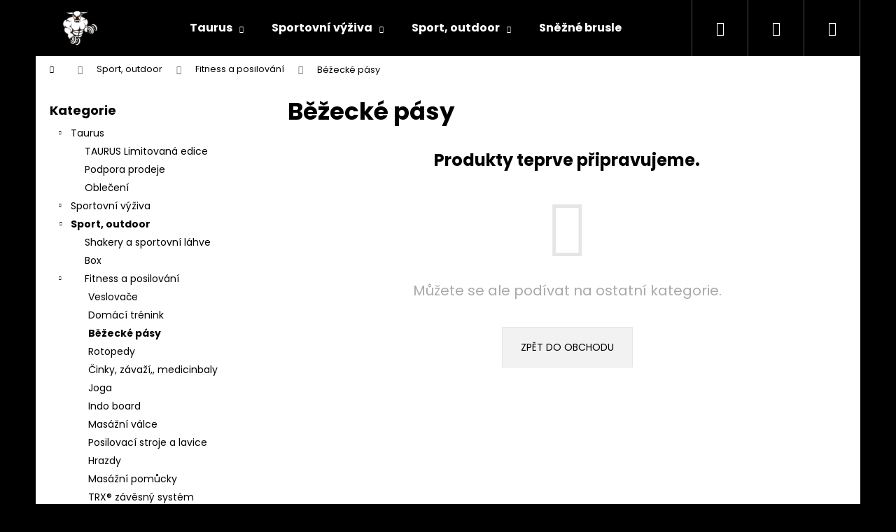

--- FILE ---
content_type: text/html; charset=utf-8
request_url: https://www.taurusfitnessstore.cz/bezecke-pasy/
body_size: 14986
content:
<!doctype html><html lang="cs" dir="ltr" class="header-background-dark external-fonts-loaded"><head><meta charset="utf-8" /><meta name="viewport" content="width=device-width,initial-scale=1" /><title>Běžecké pásy - Taurus Fitness Store s.r.o.</title><link rel="preconnect" href="https://cdn.myshoptet.com" /><link rel="dns-prefetch" href="https://cdn.myshoptet.com" /><link rel="preload" href="https://cdn.myshoptet.com/prj/dist/master/cms/libs/jquery/jquery-1.11.3.min.js" as="script" /><link href="https://cdn.myshoptet.com/prj/dist/master/cms/templates/frontend_templates/shared/css/font-face/poppins.css" rel="stylesheet"><link href="https://cdn.myshoptet.com/prj/dist/master/shop/dist/font-shoptet-12.css.af9d3dc39b7cff53ea55.css" rel="stylesheet"><script>
dataLayer = [];
dataLayer.push({'shoptet' : {
    "pageType": "category",
    "currency": "CZK",
    "currencyInfo": {
        "decimalSeparator": ",",
        "exchangeRate": 1,
        "priceDecimalPlaces": 0,
        "symbol": "K\u010d",
        "symbolLeft": 0,
        "thousandSeparator": " "
    },
    "language": "cs",
    "projectId": 325705,
    "category": {
        "guid": "474e7d4d-4b79-11ec-ac23-ac1f6b0076ec",
        "path": "Sport, outdoor | Fitness a posilov\u00e1n\u00ed | B\u011b\u017eeck\u00e9 p\u00e1sy",
        "parentCategoryGuid": "3b338c45-4b79-11ec-ac23-ac1f6b0076ec"
    },
    "cartInfo": {
        "id": null,
        "freeShipping": false,
        "leftToFreeGift": {
            "formattedPrice": "0 K\u010d",
            "priceLeft": 0
        },
        "freeGift": false,
        "leftToFreeShipping": {
            "priceLeft": 0,
            "dependOnRegion": 0,
            "formattedPrice": "0 K\u010d"
        },
        "discountCoupon": [],
        "getNoBillingShippingPrice": {
            "withoutVat": 0,
            "vat": 0,
            "withVat": 0
        },
        "cartItems": [],
        "taxMode": "ORDINARY"
    },
    "cart": [],
    "customer": {
        "priceRatio": 1,
        "priceListId": 1,
        "groupId": null,
        "registered": false,
        "mainAccount": false
    }
}});
</script>
<meta property="og:type" content="website"><meta property="og:site_name" content="taurusfitnessstore.cz"><meta property="og:url" content="https://www.taurusfitnessstore.cz/bezecke-pasy/"><meta property="og:title" content="Běžecké pásy - Taurus Fitness Store s.r.o."><meta name="author" content="Taurus Fitness Store s.r.o."><meta name="web_author" content="Shoptet.cz"><meta name="dcterms.rightsHolder" content="www.taurusfitnessstore.cz"><meta name="robots" content="index,follow"><meta property="og:image" content="https://cdn.myshoptet.com/usr/www.taurusfitnessstore.cz/user/front_images/hp.png?t=1763484801"><meta property="og:description" content="Běžecké pásy, Taurus Fitness Store s.r.o."><meta name="description" content="Běžecké pásy, Taurus Fitness Store s.r.o."><style>:root {--color-primary: #000000;--color-primary-h: 0;--color-primary-s: 0%;--color-primary-l: 0%;--color-primary-hover: #343434;--color-primary-hover-h: 0;--color-primary-hover-s: 0%;--color-primary-hover-l: 20%;--color-secondary: #000000;--color-secondary-h: 0;--color-secondary-s: 0%;--color-secondary-l: 0%;--color-secondary-hover: #343434;--color-secondary-hover-h: 0;--color-secondary-hover-s: 0%;--color-secondary-hover-l: 20%;--color-tertiary: #E2E2E2;--color-tertiary-h: 0;--color-tertiary-s: 0%;--color-tertiary-l: 89%;--color-tertiary-hover: #E2E2E2;--color-tertiary-hover-h: 0;--color-tertiary-hover-s: 0%;--color-tertiary-hover-l: 89%;--color-header-background: #000000;--template-font: "Poppins";--template-headings-font: "Poppins";--header-background-url: url("[data-uri]");--cookies-notice-background: #1A1937;--cookies-notice-color: #F8FAFB;--cookies-notice-button-hover: #f5f5f5;--cookies-notice-link-hover: #27263f;--templates-update-management-preview-mode-content: "Náhled aktualizací šablony je aktivní pro váš prohlížeč."}</style>
    
    <link href="https://cdn.myshoptet.com/prj/dist/master/shop/dist/main-12.less.f4028eafb41cf8269ccc.css" rel="stylesheet" />
                <link href="https://cdn.myshoptet.com/prj/dist/master/shop/dist/mobile-header-v1-12.less.772ad895a72e5c7df573.css" rel="stylesheet" />
    
    <script>var shoptet = shoptet || {};</script>
    <script src="https://cdn.myshoptet.com/prj/dist/master/shop/dist/main-3g-header.js.b3b3f48cd33902743054.js"></script>
<!-- User include --><!-- /User include --><link rel="shortcut icon" href="/favicon.ico" type="image/x-icon" /><link rel="canonical" href="https://www.taurusfitnessstore.cz/bezecke-pasy/" /><style>/* custom background */@media (min-width: 992px) {body {background-color: #000000 ;background-position: left top;background-repeat: repeat !important;background-attachment: scroll;}}</style></head><body class="desktop id-1133 in-bezecke-pasy template-12 type-category multiple-columns-body columns-3 ums_a11y_category_page--on ums_discussion_rating_forms--off ums_a11y_pagination--on mobile-header-version-1"><noscript>
    <style>
        #header {
            padding-top: 0;
            position: relative !important;
            top: 0;
        }
        .header-navigation {
            position: relative !important;
        }
        .overall-wrapper {
            margin: 0 !important;
        }
        body:not(.ready) {
            visibility: visible !important;
        }
    </style>
    <div class="no-javascript">
        <div class="no-javascript__title">Musíte změnit nastavení vašeho prohlížeče</div>
        <div class="no-javascript__text">Podívejte se na: <a href="https://www.google.com/support/bin/answer.py?answer=23852">Jak povolit JavaScript ve vašem prohlížeči</a>.</div>
        <div class="no-javascript__text">Pokud používáte software na blokování reklam, může být nutné povolit JavaScript z této stránky.</div>
        <div class="no-javascript__text">Děkujeme.</div>
    </div>
</noscript>

        <div id="fb-root"></div>
        <script>
            window.fbAsyncInit = function() {
                FB.init({
//                    appId            : 'your-app-id',
                    autoLogAppEvents : true,
                    xfbml            : true,
                    version          : 'v19.0'
                });
            };
        </script>
        <script async defer crossorigin="anonymous" src="https://connect.facebook.net/cs_CZ/sdk.js"></script><a href="#content" class="skip-link sr-only">Přejít na obsah</a><div class="overall-wrapper">
<div class="user-action">
    <div class="content-window-in login-window-in">
        <button type="button" class="btn toggle-window-arr toggle-window" data-target="login" data-testid="backToShop" aria-controls="cart-widget">Zpět <span>do obchodu</span></button>
        <div class="container">
            <div class="row">
                <div class="col-sm-2 col-lg-offset-1">
                </div>
                <div class="col-sm-8 col-lg-7">
                  <div class="user-action-in"><div class="user-action-login"><h2>Přihlášení k vašemu účtu</h2><div id="customerLogin"><form action="/action/Customer/Login/" method="post" id="formLoginIncluded" class="csrf-enabled" data-testid="formLogin"><input type="hidden" name="referer" value="" /><div class="form-group"><div class="input-wrapper email js-validated-element-wrapper no-label"><input type="email" name="email" class="form-control" placeholder="E-mailová adresa (např. jan@novak.cz)" data-testid="inputEmail" autocomplete="email" required /></div></div><div class="form-group"><div class="input-wrapper password js-validated-element-wrapper no-label"><input type="password" name="password" class="form-control" placeholder="Heslo" data-testid="inputPassword" autocomplete="current-password" required /><span class="no-display">Nemůžete vyplnit toto pole</span><input type="text" name="surname" value="" class="no-display" /></div></div><div class="form-group"><div class="login-wrapper"><button type="submit" class="btn btn-secondary btn-text btn-login" data-testid="buttonSubmit">Přihlásit se</button><div class="password-helper"><a href="/registrace/" data-testid="signup" rel="nofollow">Nová registrace</a><a href="/klient/zapomenute-heslo/" rel="nofollow">Zapomenuté heslo</a></div></div></div></form>
</div></div><div class="user-action-register place-registration-here"><h2>Registrace</h2><div class="loader static"></div></div></div>
                </div>
            </div>
        </div>
    </div>
</div>
<header id="header"><div class="container navigation-wrapper"><div class="site-name"><a href="/" data-testid="linkWebsiteLogo"><img src="https://cdn.myshoptet.com/usr/www.taurusfitnessstore.cz/user/logos/logo_b__k_vypl___2-1.png" alt="Taurus Fitness Store s.r.o." fetchpriority="low" /></a></div><nav id="navigation" aria-label="Hlavní menu" data-collapsible="true"><div class="navigation-in menu"><ul class="menu-level-1" role="menubar" data-testid="headerMenuItems"><li class="menu-item-920 ext" role="none"><a href="/taurus/" data-testid="headerMenuItem" role="menuitem" aria-haspopup="true" aria-expanded="false"><b>Taurus</b><span class="submenu-arrow"></span></a><ul class="menu-level-2" aria-label="Taurus" tabindex="-1" role="menu"><li class="menu-item-1094" role="none"><a href="/taurus-limitovana-edice/" data-image="https://cdn.myshoptet.com/usr/www.taurusfitnessstore.cz/user/categories/thumb/dsc_0046.jpg" data-testid="headerMenuItem" role="menuitem"><span>TAURUS Limitovaná edice</span></a>
                        </li><li class="menu-item-1043" role="none"><a href="/podpora-prodeje-2/" data-image="https://cdn.myshoptet.com/usr/www.taurusfitnessstore.cz/user/categories/thumb/dsc_0582_(3).jpg" data-testid="headerMenuItem" role="menuitem"><span>Podpora prodeje</span></a>
                        </li><li class="menu-item-1046" role="none"><a href="/obleceni/" data-image="https://cdn.myshoptet.com/usr/www.taurusfitnessstore.cz/user/categories/thumb/tfs-5009.jpg" data-testid="headerMenuItem" role="menuitem"><span>Oblečení</span></a>
                        </li></ul></li>
<li class="menu-item-911 ext" role="none"><a href="/sportovni-vyziva/" data-testid="headerMenuItem" role="menuitem" aria-haspopup="true" aria-expanded="false"><b>Sportovní výživa</b><span class="submenu-arrow"></span></a><ul class="menu-level-2" aria-label="Sportovní výživa" tabindex="-1" role="menu"><li class="menu-item-923" role="none"><a href="/proteiny-a-sacharidy/" data-image="https://cdn.myshoptet.com/usr/www.taurusfitnessstore.cz/user/categories/thumb/blwvanilla.jpg" data-testid="headerMenuItem" role="menuitem"><span>Proteiny a sacharidy</span></a>
                        </li><li class="menu-item-950" role="none"><a href="/aminokyseliny/" data-image="https://cdn.myshoptet.com/usr/www.taurusfitnessstore.cz/user/categories/thumb/bcaa-pp-tang1.png" data-testid="headerMenuItem" role="menuitem"><span>Aminokyseliny</span></a>
                        </li><li class="menu-item-953" role="none"><a href="/zdrava-vyziva/" data-image="https://cdn.myshoptet.com/usr/www.taurusfitnessstore.cz/user/categories/thumb/ax-00093-4.jpg" data-testid="headerMenuItem" role="menuitem"><span>Zdravá výživa</span></a>
                        </li><li class="menu-item-956" role="none"><a href="/hormonalni-stimulanty/" data-image="https://cdn.myshoptet.com/usr/www.taurusfitnessstore.cz/user/categories/thumb/testo180.jpg" data-testid="headerMenuItem" role="menuitem"><span>Hormonální stimulanty</span></a>
                        </li><li class="menu-item-959" role="none"><a href="/hubnuti-a-dieta/" data-image="https://cdn.myshoptet.com/usr/www.taurusfitnessstore.cz/user/categories/thumb/phedracut-lipox_80s1.png" data-testid="headerMenuItem" role="menuitem"><span>Hubnuti a dieta</span></a>
                        </li><li class="menu-item-962" role="none"><a href="/iontove-napoje/" data-image="https://cdn.myshoptet.com/usr/www.taurusfitnessstore.cz/user/categories/thumb/unisport-500ml.jpg" data-testid="headerMenuItem" role="menuitem"><span>Iontové nápoje</span></a>
                        </li><li class="menu-item-965" role="none"><a href="/kreatiny/" data-image="https://cdn.myshoptet.com/usr/www.taurusfitnessstore.cz/user/categories/thumb/micronized_creatine_500g_bag-1.jpg" data-testid="headerMenuItem" role="menuitem"><span>Kreatiny</span></a>
                        </li><li class="menu-item-968" role="none"><a href="/nakopavace/" data-image="https://cdn.myshoptet.com/usr/www.taurusfitnessstore.cz/user/categories/thumb/3xtpump_420g_cherry.jpg" data-testid="headerMenuItem" role="menuitem"><span>Nakopávače</span></a>
                        </li><li class="menu-item-971" role="none"><a href="/napoje/" data-image="https://cdn.myshoptet.com/usr/www.taurusfitnessstore.cz/user/categories/thumb/spikes_2016.png" data-testid="headerMenuItem" role="menuitem"><span>Nápoje</span></a>
                        </li><li class="menu-item-974" role="none"><a href="/tycinky/" data-image="https://cdn.myshoptet.com/usr/www.taurusfitnessstore.cz/user/categories/thumb/trustflapjacks.png" data-testid="headerMenuItem" role="menuitem"><span>Tyčinky</span></a>
                        </li><li class="menu-item-977" role="none"><a href="/kloubni-vyziva/" data-image="https://cdn.myshoptet.com/usr/www.taurusfitnessstore.cz/user/categories/thumb/1659_inca-collagen-official.jpg" data-testid="headerMenuItem" role="menuitem"><span>Kloubní výživa</span></a>
                        </li><li class="menu-item-1031" role="none"><a href="/zdravi/" data-image="https://cdn.myshoptet.com/usr/www.taurusfitnessstore.cz/user/categories/thumb/full__vr-074_multivitamin_compressed_caps_2ks.jpg" data-testid="headerMenuItem" role="menuitem"><span>Zdraví</span></a>
                        </li><li class="menu-item-1112" role="none"><a href="/kremy--orechy-a-ovoce/" data-image="https://cdn.myshoptet.com/usr/www.taurusfitnessstore.cz/user/categories/thumb/by-mamadomisha-big-boy-slany-karamel-mamadomisha.jpg" data-testid="headerMenuItem" role="menuitem"><span>Krémy, ořechy a ovoce</span></a>
                        </li><li class="menu-item-1118" role="none"><a href="/susene-maso/" data-image="https://cdn.myshoptet.com/usr/www.taurusfitnessstore.cz/user/categories/thumb/u10bc0m.jpeg" data-testid="headerMenuItem" role="menuitem"><span>Sušené maso</span></a>
                        </li><li class="menu-item-1244" role="none"><a href="/ladylab/" data-image="https://cdn.myshoptet.com/usr/www.taurusfitnessstore.cz/user/categories/thumb/images.jpg" data-testid="headerMenuItem" role="menuitem"><span>Ladylab</span></a>
                        </li></ul></li>
<li class="menu-item-1169 ext" role="none"><a href="/sport--outdoor/" data-testid="headerMenuItem" role="menuitem" aria-haspopup="true" aria-expanded="false"><b>Sport, outdoor</b><span class="submenu-arrow"></span></a><ul class="menu-level-2" aria-label="Sport, outdoor" tabindex="-1" role="menu"><li class="menu-item-944" role="none"><a href="/shakery-a-sportovni-lahve/" data-image="https://cdn.myshoptet.com/usr/www.taurusfitnessstore.cz/user/categories/thumb/landing_sportmixer_4.jpg" data-testid="headerMenuItem" role="menuitem"><span>Shakery a sportovní láhve</span></a>
                        </li><li class="menu-item-1280" role="none"><a href="/box/" data-image="https://cdn.myshoptet.com/usr/www.taurusfitnessstore.cz/user/categories/thumb/boxerske-rukavice-venum-elite-evo-cerno-zlate.jpg" data-testid="headerMenuItem" role="menuitem"><span>Box</span></a>
                        </li><li class="menu-item-1130" role="none"><a href="/fitness-a-posilovani/" data-testid="headerMenuItem" role="menuitem"><span>Fitness a posilování</span></a>
                        </li><li class="menu-item-941" role="none"><a href="/rukavice--haky--trhacky--bandaze--pasy/" data-image="https://cdn.myshoptet.com/usr/www.taurusfitnessstore.cz/user/categories/thumb/trha__ky_s_v__le__kem_a_p__eskou.jpeg" data-testid="headerMenuItem" role="menuitem"><span>Rukavice, háky, trhačky, bandáže, pásy</span></a>
                        </li><li class="menu-item-1172" role="none"><a href="/kolobezky/" data-image="https://cdn.myshoptet.com/usr/www.taurusfitnessstore.cz/user/categories/thumb/img_(81)-1.jpg" data-testid="headerMenuItem" role="menuitem"><span>Koloběžky</span></a>
                        </li><li class="menu-item-1175" role="none"><a href="/brusle/" data-image="https://cdn.myshoptet.com/usr/www.taurusfitnessstore.cz/user/categories/thumb/img_(83).jpg" data-testid="headerMenuItem" role="menuitem"><span>Brusle</span></a>
                        </li><li class="menu-item-1178" role="none"><a href="/trampoliny/" data-image="https://cdn.myshoptet.com/usr/www.taurusfitnessstore.cz/user/categories/thumb/img_(82).jpg" data-testid="headerMenuItem" role="menuitem"><span>Trampolíny</span></a>
                        </li><li class="menu-item-1202" role="none"><a href="/lyzarske-prilby/" data-image="https://cdn.myshoptet.com/usr/www.taurusfitnessstore.cz/user/categories/thumb/img_(71).jpg" data-testid="headerMenuItem" role="menuitem"><span>Snowboardové a lyžařské helmy</span></a>
                        </li><li class="menu-item-1205" role="none"><a href="/lyzarske-bryle/" data-image="https://cdn.myshoptet.com/usr/www.taurusfitnessstore.cz/user/categories/thumb/img_(70).jpg" data-testid="headerMenuItem" role="menuitem"><span>Lyžařské brýle</span></a>
                        </li><li class="menu-item-1262" role="none"><a href="/prilby/" data-image="https://cdn.myshoptet.com/usr/www.taurusfitnessstore.cz/user/categories/thumb/img_(7).jpg" data-testid="headerMenuItem" role="menuitem"><span>Cyklistické přilby</span></a>
                        </li><li class="menu-item-1274" role="none"><a href="/chranice/" data-image="https://cdn.myshoptet.com/usr/www.taurusfitnessstore.cz/user/categories/thumb/img_(22).jpg" data-testid="headerMenuItem" role="menuitem"><span>Chrániče</span></a>
                        </li></ul></li>
<li class="menu-item-1232 ext" role="none"><a href="/snezne-brusle--snowskates/" data-testid="headerMenuItem" role="menuitem" aria-haspopup="true" aria-expanded="false"><b>Sněžné brusle</b><span class="submenu-arrow"></span></a><ul class="menu-level-2" aria-label="Sněžné brusle" tabindex="-1" role="menu"><li class="menu-item-1268" role="none"><a href="/thomson/" data-image="https://cdn.myshoptet.com/usr/www.taurusfitnessstore.cz/user/categories/thumb/3617-1_md20-base--1.jpg" data-testid="headerMenuItem" role="menuitem"><span>Brusle Tomsen</span></a>
                        </li><li class="menu-item-1238" role="none"><a href="/prislusenstvi/" data-image="https://cdn.myshoptet.com/usr/www.taurusfitnessstore.cz/user/categories/thumb/backpack-2.png" data-testid="headerMenuItem" role="menuitem"><span>Příslušenství</span></a>
                        </li></ul></li>
<li class="menu-item-914 ext" role="none"><a href="/obleceni-2/" data-testid="headerMenuItem" role="menuitem" aria-haspopup="true" aria-expanded="false"><b>Oblečení</b><span class="submenu-arrow"></span></a><ul class="menu-level-2" aria-label="Oblečení" tabindex="-1" role="menu"><li class="menu-item-1082" role="none"><a href="/vyprodej-posledni-kusy/" data-testid="headerMenuItem" role="menuitem"><span>Výprodej - poslední kusy </span></a>
                        </li><li class="menu-item-926" role="none"><a href="/damske-obleceni/" data-image="https://cdn.myshoptet.com/usr/www.taurusfitnessstore.cz/user/categories/thumb/tfs-4567.jpg" data-testid="headerMenuItem" role="menuitem"><span>Dámské oblečení</span></a>
                        </li><li class="menu-item-929" role="none"><a href="/panske-obleceni/" data-image="https://cdn.myshoptet.com/usr/www.taurusfitnessstore.cz/user/categories/thumb/tfs-6601.jpg" data-testid="headerMenuItem" role="menuitem"><span>Pánské oblečení</span></a>
                        </li></ul></li>
<li class="menu-item-917 ext" role="none"><a href="/doplnky/" data-testid="headerMenuItem" role="menuitem" aria-haspopup="true" aria-expanded="false"><b>Doplňky</b><span class="submenu-arrow"></span></a><ul class="menu-level-2" aria-label="Doplňky" tabindex="-1" role="menu"><li class="menu-item-938" role="none"><a href="/podpora-prodeje/" data-image="https://cdn.myshoptet.com/usr/www.taurusfitnessstore.cz/user/categories/thumb/14324209_1165554733482552_1854674629588180021_o.jpg" data-testid="headerMenuItem" role="menuitem"><span>Podpora prodeje</span></a>
                        </li><li class="menu-item-1064" role="none"><a href="/kosmetika-do-solarii/" data-image="https://cdn.myshoptet.com/usr/www.taurusfitnessstore.cz/user/categories/thumb/1114.jpg" data-testid="headerMenuItem" role="menuitem"><span>Kosmetika do solárií</span></a>
                        </li><li class="menu-item-1070" role="none"><a href="/rucniky/" data-image="https://cdn.myshoptet.com/usr/www.taurusfitnessstore.cz/user/categories/thumb/dsc_0688.jpg" data-testid="headerMenuItem" role="menuitem"><span>Ručníky</span></a>
                        </li><li class="menu-item-1106" role="none"><a href="/opalovaci-kosmetika/" data-testid="headerMenuItem" role="menuitem"><span>Opalovací kosmetika</span></a>
                        </li></ul></li>
<li class="menu-item-1100" role="none"><a href="/poukazy/" data-testid="headerMenuItem" role="menuitem" aria-expanded="false"><b>Poukazy</b></a></li>
<li class="menu-item-29" role="none"><a href="/kontakty/" target="blank" data-testid="headerMenuItem" role="menuitem" aria-expanded="false"><b>Kontakty</b></a></li>
<li class="menu-item-1283" role="none"><a href="/pujcovna/" data-testid="headerMenuItem" role="menuitem" aria-expanded="false"><b>Půjčovna sněžných bruslí</b></a></li>
</ul>
    <ul class="navigationActions" role="menu">
                            <li role="none">
                                    <a href="/login/?backTo=%2Fbezecke-pasy%2F" rel="nofollow" data-testid="signin" role="menuitem"><span>Přihlášení</span></a>
                            </li>
                        </ul>
</div><span class="navigation-close"></span></nav><div class="menu-helper" data-testid="hamburgerMenu"><span>Více</span></div>

    <div class="navigation-buttons">
                <a href="#" class="toggle-window" data-target="search" data-testid="linkSearchIcon"><span class="sr-only">Hledat</span></a>
                    
    <a href="/login/?backTo=%2Fbezecke-pasy%2F" class="login-link toggle-window" data-target="login" data-testid="signin" rel="nofollow">
        <span class="sr-only">Přihlášení</span>
    </a>
                <a href="/kosik/" class="toggle-window cart-count" data-target="cart" data-testid="headerCart" rel="nofollow" aria-haspopup="dialog" aria-expanded="false" aria-controls="cart-widget"><span class="sr-only">Nákupní košík</span></a>
        <a href="#" class="toggle-window" data-target="navigation" data-testid="hamburgerMenu"><span class="sr-only">Menu</span></a>
    </div>

</div></header><!-- / header -->


<div id="content-wrapper" class="container content-wrapper">
    
                                <div class="breadcrumbs navigation-home-icon-wrapper" itemscope itemtype="https://schema.org/BreadcrumbList">
                                                                            <span id="navigation-first" data-basetitle="Taurus Fitness Store s.r.o." itemprop="itemListElement" itemscope itemtype="https://schema.org/ListItem">
                <a href="/" itemprop="item" class="navigation-home-icon"><span class="sr-only" itemprop="name">Domů</span></a>
                <span class="navigation-bullet">/</span>
                <meta itemprop="position" content="1" />
            </span>
                                <span id="navigation-1" itemprop="itemListElement" itemscope itemtype="https://schema.org/ListItem">
                <a href="/sport--outdoor/" itemprop="item" data-testid="breadcrumbsSecondLevel"><span itemprop="name">Sport, outdoor</span></a>
                <span class="navigation-bullet">/</span>
                <meta itemprop="position" content="2" />
            </span>
                                <span id="navigation-2" itemprop="itemListElement" itemscope itemtype="https://schema.org/ListItem">
                <a href="/fitness-a-posilovani/" itemprop="item" data-testid="breadcrumbsSecondLevel"><span itemprop="name">Fitness a posilování</span></a>
                <span class="navigation-bullet">/</span>
                <meta itemprop="position" content="3" />
            </span>
                                            <span id="navigation-3" itemprop="itemListElement" itemscope itemtype="https://schema.org/ListItem" data-testid="breadcrumbsLastLevel">
                <meta itemprop="item" content="https://www.taurusfitnessstore.cz/bezecke-pasy/" />
                <meta itemprop="position" content="4" />
                <span itemprop="name" data-title="Běžecké pásy">Běžecké pásy</span>
            </span>
            </div>
            
    <div class="content-wrapper-in">
                                                <aside class="sidebar sidebar-left"  data-testid="sidebarMenu">
                                                                                                <div class="sidebar-inner">
                                                                                                                                                                        <div class="box box-bg-variant box-categories">    <div class="skip-link__wrapper">
        <span id="categories-start" class="skip-link__target js-skip-link__target sr-only" tabindex="-1">&nbsp;</span>
        <a href="#categories-end" class="skip-link skip-link--start sr-only js-skip-link--start">Přeskočit kategorie</a>
    </div>

<h4>Kategorie</h4>


<div id="categories"><div class="categories cat-01 expandable expanded" id="cat-920"><div class="topic"><a href="/taurus/">Taurus<span class="cat-trigger">&nbsp;</span></a></div>

                    <ul class=" expanded">
                                        <li >
                <a href="/taurus-limitovana-edice/">
                    TAURUS Limitovaná edice
                                    </a>
                                                                </li>
                                <li >
                <a href="/podpora-prodeje-2/">
                    Podpora prodeje
                                    </a>
                                                                </li>
                                <li >
                <a href="/obleceni/">
                    Oblečení
                                    </a>
                                                                </li>
                </ul>
    </div><div class="categories cat-02 expandable external" id="cat-911"><div class="topic"><a href="/sportovni-vyziva/">Sportovní výživa<span class="cat-trigger">&nbsp;</span></a></div>

    </div><div class="categories cat-01 expandable active expanded" id="cat-1169"><div class="topic child-active"><a href="/sport--outdoor/">Sport, outdoor<span class="cat-trigger">&nbsp;</span></a></div>

                    <ul class=" active expanded">
                                        <li >
                <a href="/shakery-a-sportovni-lahve/">
                    Shakery a sportovní láhve
                                    </a>
                                                                </li>
                                <li >
                <a href="/box/">
                    Box
                                    </a>
                                                                </li>
                                <li class="
                                 expandable                 expanded                ">
                <a href="/fitness-a-posilovani/">
                    Fitness a posilování
                    <span class="cat-trigger">&nbsp;</span>                </a>
                                                            

                    <ul class=" active expanded">
                                        <li >
                <a href="/veslovace/">
                    Veslovače
                                    </a>
                                                                </li>
                                <li >
                <a href="/domaci-trenink/">
                    Domácí trénink
                                    </a>
                                                                </li>
                                <li class="
                active                                                 ">
                <a href="/bezecke-pasy/">
                    Běžecké pásy
                                    </a>
                                                                </li>
                                <li >
                <a href="/rotopedy/">
                    Rotopedy
                                    </a>
                                                                </li>
                                <li >
                <a href="/cinky/">
                    Činky, závaží,, medicinbaly
                                    </a>
                                                                </li>
                                <li >
                <a href="/joga/">
                    Joga
                                    </a>
                                                                </li>
                                <li >
                <a href="/indo-board/">
                    Indo board
                                    </a>
                                                                </li>
                                <li >
                <a href="/masazni-valce/">
                    Masážní válce
                                    </a>
                                                                </li>
                                <li >
                <a href="/posilovaci-spreje-a-lavice/">
                    Posilovací stroje a lavice
                                    </a>
                                                                </li>
                                <li >
                <a href="/hrazdy/">
                    Hrazdy
                                    </a>
                                                                </li>
                                <li >
                <a href="/masazni-pomucky/">
                    Masážní pomůcky
                                    </a>
                                                                </li>
                                <li >
                <a href="/trx-zavesny-system/">
                    TRX® závěsný systém
                                    </a>
                                                                </li>
                                <li >
                <a href="/lana/">
                    Lana
                                    </a>
                                                                </li>
                </ul>
    
                                                </li>
                                <li >
                <a href="/rukavice--haky--trhacky--bandaze--pasy/">
                    Rukavice, háky, trhačky, bandáže, pásy
                                    </a>
                                                                </li>
                                <li >
                <a href="/kolobezky/">
                    Koloběžky
                                    </a>
                                                                </li>
                                <li class="
                                 expandable                 expanded                ">
                <a href="/brusle/">
                    Brusle
                    <span class="cat-trigger">&nbsp;</span>                </a>
                                                            

                    <ul class=" expanded">
                                        <li >
                <a href="/koleckove/">
                    Kolečkové
                                    </a>
                                                                </li>
                                <li >
                <a href="/zimni/">
                    Zimní
                                    </a>
                                                                </li>
                </ul>
    
                                                </li>
                                <li >
                <a href="/trampoliny/">
                    Trampolíny
                                    </a>
                                                                </li>
                                <li >
                <a href="/lyzarske-prilby/">
                    Snowboardové a lyžařské helmy
                                    </a>
                                                                </li>
                                <li >
                <a href="/lyzarske-bryle/">
                    Lyžařské brýle
                                    </a>
                                                                </li>
                                <li >
                <a href="/prilby/">
                    Cyklistické přilby
                                    </a>
                                                                </li>
                                <li >
                <a href="/chranice/">
                    Chrániče
                                    </a>
                                                                </li>
                </ul>
    </div><div class="categories cat-02 expandable expanded" id="cat-1232"><div class="topic"><a href="/snezne-brusle--snowskates/">Sněžné brusle<span class="cat-trigger">&nbsp;</span></a></div>

                    <ul class=" expanded">
                                        <li >
                <a href="/thomson/">
                    Brusle Tomsen
                                    </a>
                                                                </li>
                                <li >
                <a href="/prislusenstvi/">
                    Příslušenství
                                    </a>
                                                                </li>
                </ul>
    </div><div class="categories cat-01 expandable external" id="cat-914"><div class="topic"><a href="/obleceni-2/">Oblečení<span class="cat-trigger">&nbsp;</span></a></div>

    </div><div class="categories cat-02 expandable expanded" id="cat-917"><div class="topic"><a href="/doplnky/">Doplňky<span class="cat-trigger">&nbsp;</span></a></div>

                    <ul class=" expanded">
                                        <li >
                <a href="/podpora-prodeje/">
                    Podpora prodeje
                                    </a>
                                                                </li>
                                <li >
                <a href="/kosmetika-do-solarii/">
                    Kosmetika do solárií
                                    </a>
                                                                </li>
                                <li >
                <a href="/rucniky/">
                    Ručníky
                                    </a>
                                                                </li>
                                <li >
                <a href="/opalovaci-kosmetika/">
                    Opalovací kosmetika
                                    </a>
                                                                </li>
                </ul>
    </div><div class="categories cat-01 expanded" id="cat-1100"><div class="topic"><a href="/poukazy/">Poukazy<span class="cat-trigger">&nbsp;</span></a></div></div>        </div>

    <div class="skip-link__wrapper">
        <a href="#categories-start" class="skip-link skip-link--end sr-only js-skip-link--end" tabindex="-1" hidden>Přeskočit kategorie</a>
        <span id="categories-end" class="skip-link__target js-skip-link__target sr-only" tabindex="-1">&nbsp;</span>
    </div>
</div>
                                                                                                            <div class="box box-bg-default box-sm box-topProducts">        <div class="top-products-wrapper js-top10" >
        <h4><span>Top 6 produktů</span></h4>
        <ol class="top-products">
                            <li class="display-image">
                                            <a href="/snezne-brusle--snowskates/snezne-brusle-tomsen-bts-5/" class="top-products-image">
                            <img src="data:image/svg+xml,%3Csvg%20width%3D%22100%22%20height%3D%22100%22%20xmlns%3D%22http%3A%2F%2Fwww.w3.org%2F2000%2Fsvg%22%3E%3C%2Fsvg%3E" alt="bts5 side 2" width="100" height="100"  data-src="https://cdn.myshoptet.com/usr/www.taurusfitnessstore.cz/user/shop/related/3611-2_bts5-side-2.jpg?62176388" fetchpriority="low" />
                        </a>
                                        <a href="/snezne-brusle--snowskates/snezne-brusle-tomsen-bts-5/" class="top-products-content">
                        <span class="top-products-name">  SNĚŽNÉ BRUSLE TOMSEN BTS 5</span>
                        
                                                        <strong>
                                7 499 Kč
                                    

                            </strong>
                                                    
                    </a>
                </li>
                            <li class="display-image">
                                            <a href="/snezne-brusle--snowskates/snezne-brusle-tomsen-md-20/" class="top-products-image">
                            <img src="data:image/svg+xml,%3Csvg%20width%3D%22100%22%20height%3D%22100%22%20xmlns%3D%22http%3A%2F%2Fwww.w3.org%2F2000%2Fsvg%22%3E%3C%2Fsvg%3E" alt="md20 base (1)" width="100" height="100"  data-src="https://cdn.myshoptet.com/usr/www.taurusfitnessstore.cz/user/shop/related/3617-1_md20-base--1.jpg?621765dd" fetchpriority="low" />
                        </a>
                                        <a href="/snezne-brusle--snowskates/snezne-brusle-tomsen-md-20/" class="top-products-content">
                        <span class="top-products-name">  SNĚŽNÉ BRUSLE TOMSEN MD 20</span>
                        
                                                        <strong>
                                9 999 Kč
                                    

                            </strong>
                                                    
                    </a>
                </li>
                            <li class="display-image">
                                            <a href="/snezne-brusle--snowskates/snezne-brusle-tomsen-kf-35/" class="top-products-image">
                            <img src="data:image/svg+xml,%3Csvg%20width%3D%22100%22%20height%3D%22100%22%20xmlns%3D%22http%3A%2F%2Fwww.w3.org%2F2000%2Fsvg%22%3E%3C%2Fsvg%3E" alt="kf35 2 sides (1)" width="100" height="100"  data-src="https://cdn.myshoptet.com/usr/www.taurusfitnessstore.cz/user/shop/related/3620-8_kf35-2-sides--1.jpg?62176906" fetchpriority="low" />
                        </a>
                                        <a href="/snezne-brusle--snowskates/snezne-brusle-tomsen-kf-35/" class="top-products-content">
                        <span class="top-products-name">  SNĚŽNÉ BRUSLE TOMSEN KF 35.</span>
                        
                                                        <strong>
                                14 999 Kč
                                    

                            </strong>
                                                    
                    </a>
                </li>
                            <li class="display-image">
                                            <a href="/sport--outdoor/krida-magnesium-block-gymbeam/" class="top-products-image">
                            <img src="data:image/svg+xml,%3Csvg%20width%3D%22100%22%20height%3D%22100%22%20xmlns%3D%22http%3A%2F%2Fwww.w3.org%2F2000%2Fsvg%22%3E%3C%2Fsvg%3E" alt="magnesium chalk block gymbeam resized item 14815 3 500 500" width="100" height="100"  data-src="https://cdn.myshoptet.com/usr/www.taurusfitnessstore.cz/user/shop/related/4470_magnesium-chalk-block-gymbeam-resized-item-14815-3-500-500.jpg?6357bbdf" fetchpriority="low" />
                        </a>
                                        <a href="/sport--outdoor/krida-magnesium-block-gymbeam/" class="top-products-content">
                        <span class="top-products-name">  Křída Magnesium Block - GymBeam</span>
                        
                                                        <strong>
                                169 Kč
                                    

                            </strong>
                                                    
                    </a>
                </li>
                            <li class="display-image">
                                            <a href="/snezne-brusle--snowskates/zapujceni-sneznych-brusli/" class="top-products-image">
                            <img src="data:image/svg+xml,%3Csvg%20width%3D%22100%22%20height%3D%22100%22%20xmlns%3D%22http%3A%2F%2Fwww.w3.org%2F2000%2Fsvg%22%3E%3C%2Fsvg%3E" alt="bts5 side 2" width="100" height="100"  data-src="https://cdn.myshoptet.com/usr/www.taurusfitnessstore.cz/user/shop/related/4281_bts5-side-2.jpg?63500528" fetchpriority="low" />
                        </a>
                                        <a href="/snezne-brusle--snowskates/zapujceni-sneznych-brusli/" class="top-products-content">
                        <span class="top-products-name">  ZAPŮJČENÍ SNĚŽNÝCH BRUSLÍ - vratná kauce</span>
                        
                                                        <strong>
                                5 000 Kč
                                    

                            </strong>
                                                    
                    </a>
                </li>
                            <li class="display-image">
                                            <a href="/prislusenstvi/ochranne-navleky-tomsen/" class="top-products-image">
                            <img src="data:image/svg+xml,%3Csvg%20width%3D%22100%22%20height%3D%22100%22%20xmlns%3D%22http%3A%2F%2Fwww.w3.org%2F2000%2Fsvg%22%3E%3C%2Fsvg%3E" alt="walkers tomsen snowskates" width="100" height="100"  data-src="https://cdn.myshoptet.com/usr/www.taurusfitnessstore.cz/user/shop/related/3650_walkers-tomsen-snowskates.png?6221e85a" fetchpriority="low" />
                        </a>
                                        <a href="/prislusenstvi/ochranne-navleky-tomsen/" class="top-products-content">
                        <span class="top-products-name">  OCHRANNÉ NÁVLEKY TOMSEN</span>
                        
                                                        <strong>
                                1 190 Kč
                                    

                            </strong>
                                                    
                    </a>
                </li>
                    </ol>
    </div>
</div>
                                                                    </div>
                                                            </aside>
                            <main id="content" class="content narrow">
                            <div class="category-top">
            <h1 class="category-title" data-testid="titleCategory">Běžecké pásy</h1>
                            
                                
        </div>
<div class="category-content-wrapper">
            <div class="category-perex empty-content empty-content-category">
    <h2>Produkty teprve připravujeme.</h2>
    <p>Můžete se ale podívat na ostatní kategorie.</p>
    <p><a href="/" class="btn btn-default" data-testid="buttonBackToShop">Zpět do obchodu</a></p>
</div>
        </div>
                    </main>
    </div>
    
                                
    
                    <div id="cart-widget" class="content-window cart-window" role="dialog" aria-hidden="true">
                <div class="content-window-in cart-window-in">
                        <button type="button" class="btn toggle-window-arr toggle-window" data-target="cart" data-testid="backToShop" aria-controls="cart-widget">Zpět <span>do obchodu</span></button>
                    <div class="container place-cart-here">
                        <div class="loader-overlay">
                            <div class="loader"></div>
                        </div>
                    </div>
                </div>
            </div>
            <div class="content-window search-window" itemscope itemtype="https://schema.org/WebSite">
                <meta itemprop="headline" content="Běžecké pásy"/><meta itemprop="url" content="https://www.taurusfitnessstore.cz"/><meta itemprop="text" content="Běžecké pásy, Taurus Fitness Store s.r.o."/>                <div class="content-window-in search-window-in">
                        <button type="button" class="btn toggle-window-arr toggle-window" data-target="search" data-testid="backToShop" aria-controls="cart-widget">Zpět <span>do obchodu</span></button>
                    <div class="container">
                        <div class="search"><h2>Co potřebujete najít?</h2><form action="/action/ProductSearch/prepareString/" method="post"
    id="formSearchForm" class="search-form compact-form js-search-main"
    itemprop="potentialAction" itemscope itemtype="https://schema.org/SearchAction" data-testid="searchForm">
    <fieldset>
        <meta itemprop="target"
            content="https://www.taurusfitnessstore.cz/vyhledavani/?string={string}"/>
        <input type="hidden" name="language" value="cs"/>
        
            
<input
    type="search"
    name="string"
        class="query-input form-control search-input js-search-input lg"
    placeholder="Napište, co hledáte"
    autocomplete="off"
    required
    itemprop="query-input"
    aria-label="Hledat"
    data-testid="searchInput"
>
            <button type="submit" class="btn btn-default btn-arrow-right btn-lg" data-testid="searchBtn"><span class="sr-only">Hledat</span></button>
        
    </fieldset>
</form>
<h3>Doporučujeme</h3><div class="recommended-products"><div class="row active"><div class="col-sm-4 active"><a href="/snezne-brusle--snowskates/snezne-brusle-tomsen-bts-5/" class="recommended-product"><img src="data:image/svg+xml,%3Csvg%20width%3D%22100%22%20height%3D%22100%22%20xmlns%3D%22http%3A%2F%2Fwww.w3.org%2F2000%2Fsvg%22%3E%3C%2Fsvg%3E" alt="bts5 side 2" width="100" height="100"  data-src="https://cdn.myshoptet.com/usr/www.taurusfitnessstore.cz/user/shop/related/3611-2_bts5-side-2.jpg?62176388" fetchpriority="low" />                        <span class="p-bottom">
                            <strong class="name" data-testid="productCardName">  SNĚŽNÉ BRUSLE TOMSEN BTS 5</strong>

                                                            <strong class="price price-final" data-testid="productCardPrice">7 499 Kč</strong>
                            
                                                    </span>
</a></div><div class="col-sm-4"><a href="/snezne-brusle--snowskates/snezne-brusle-tomsen-md-20/" class="recommended-product"><img src="data:image/svg+xml,%3Csvg%20width%3D%22100%22%20height%3D%22100%22%20xmlns%3D%22http%3A%2F%2Fwww.w3.org%2F2000%2Fsvg%22%3E%3C%2Fsvg%3E" alt="md20 base (1)" width="100" height="100"  data-src="https://cdn.myshoptet.com/usr/www.taurusfitnessstore.cz/user/shop/related/3617-1_md20-base--1.jpg?621765dd" fetchpriority="low" />                        <span class="p-bottom">
                            <strong class="name" data-testid="productCardName">  SNĚŽNÉ BRUSLE TOMSEN MD 20</strong>

                                                            <strong class="price price-final" data-testid="productCardPrice">9 999 Kč</strong>
                            
                                                    </span>
</a></div><div class="col-sm-4"><a href="/snezne-brusle--snowskates/snezne-brusle-tomsen-kf-35/" class="recommended-product"><img src="data:image/svg+xml,%3Csvg%20width%3D%22100%22%20height%3D%22100%22%20xmlns%3D%22http%3A%2F%2Fwww.w3.org%2F2000%2Fsvg%22%3E%3C%2Fsvg%3E" alt="kf35 2 sides (1)" width="100" height="100"  data-src="https://cdn.myshoptet.com/usr/www.taurusfitnessstore.cz/user/shop/related/3620-8_kf35-2-sides--1.jpg?62176906" fetchpriority="low" />                        <span class="p-bottom">
                            <strong class="name" data-testid="productCardName">  SNĚŽNÉ BRUSLE TOMSEN KF 35.</strong>

                                                            <strong class="price price-final" data-testid="productCardPrice">14 999 Kč</strong>
                            
                                                    </span>
</a></div></div><div class="row"><div class="col-sm-4"><a href="/sport--outdoor/krida-magnesium-block-gymbeam/" class="recommended-product"><img src="data:image/svg+xml,%3Csvg%20width%3D%22100%22%20height%3D%22100%22%20xmlns%3D%22http%3A%2F%2Fwww.w3.org%2F2000%2Fsvg%22%3E%3C%2Fsvg%3E" alt="magnesium chalk block gymbeam resized item 14815 3 500 500" width="100" height="100"  data-src="https://cdn.myshoptet.com/usr/www.taurusfitnessstore.cz/user/shop/related/4470_magnesium-chalk-block-gymbeam-resized-item-14815-3-500-500.jpg?6357bbdf" fetchpriority="low" />                        <span class="p-bottom">
                            <strong class="name" data-testid="productCardName">  Křída Magnesium Block - GymBeam</strong>

                                                            <strong class="price price-final" data-testid="productCardPrice">169 Kč</strong>
                            
                                                    </span>
</a></div><div class="col-sm-4"><a href="/snezne-brusle--snowskates/zapujceni-sneznych-brusli/" class="recommended-product"><img src="data:image/svg+xml,%3Csvg%20width%3D%22100%22%20height%3D%22100%22%20xmlns%3D%22http%3A%2F%2Fwww.w3.org%2F2000%2Fsvg%22%3E%3C%2Fsvg%3E" alt="bts5 side 2" width="100" height="100"  data-src="https://cdn.myshoptet.com/usr/www.taurusfitnessstore.cz/user/shop/related/4281_bts5-side-2.jpg?63500528" fetchpriority="low" />                        <span class="p-bottom">
                            <strong class="name" data-testid="productCardName">  ZAPŮJČENÍ SNĚŽNÝCH BRUSLÍ - vratná kauce</strong>

                                                            <strong class="price price-final" data-testid="productCardPrice">5 000 Kč</strong>
                            
                                                    </span>
</a></div><div class="col-sm-4"><a href="/prislusenstvi/ochranne-navleky-tomsen/" class="recommended-product"><img src="data:image/svg+xml,%3Csvg%20width%3D%22100%22%20height%3D%22100%22%20xmlns%3D%22http%3A%2F%2Fwww.w3.org%2F2000%2Fsvg%22%3E%3C%2Fsvg%3E" alt="walkers tomsen snowskates" width="100" height="100"  data-src="https://cdn.myshoptet.com/usr/www.taurusfitnessstore.cz/user/shop/related/3650_walkers-tomsen-snowskates.png?6221e85a" fetchpriority="low" />                        <span class="p-bottom">
                            <strong class="name" data-testid="productCardName">  OCHRANNÉ NÁVLEKY TOMSEN</strong>

                                                            <strong class="price price-final" data-testid="productCardPrice">1 190 Kč</strong>
                            
                                                    </span>
</a></div></div><div class="row"></div></div></div>
                    </div>
                </div>
            </div>
            
</div>
        
        
                            <footer id="footer">
                    <h2 class="sr-only">Zápatí</h2>
                    
    
                                                                <div class="container footer-rows">
                            
                                    


<div class="row custom-footer elements-6">
            
        <div class="custom-footer__banner9 col-sm-6 col-lg-4">
                            <div class="banner"><div class="banner-wrapper"><img data-src="https://cdn.myshoptet.com/usr/www.taurusfitnessstore.cz/user/banners/untitled_bez_poz.png?5e8732f4" src="data:image/svg+xml,%3Csvg%20width%3D%22300%22%20height%3D%22300%22%20xmlns%3D%22http%3A%2F%2Fwww.w3.org%2F2000%2Fsvg%22%3E%3C%2Fsvg%3E" fetchpriority="low" alt="logo" width="300" height="300" /></div></div>
                    </div>
            
        <div class="custom-footer__facebook col-sm-6 col-lg-4">
                                                                                                                        <div id="facebookWidget">
            <h4><span>Facebook</span></h4>
            <div class="fb-page" data-href="https://www.facebook.com/taurusfitnessstore.cz" data-hide-cover="false" data-show-facepile="true" data-show-posts="false" data-width="1000" data-height="2000" style="overflow:hidden"><div class="fb-xfbml-parse-ignore"><blockquote cite="https://www.facebook.com/taurusfitnessstore.cz"><a href="https://www.facebook.com/taurusfitnessstore.cz">Taurus Fitness Store s.r.o.</a></blockquote></div></div>

        </div>
    
                                                        </div>
            
        <div class="custom-footer__instagram col-sm-6 col-lg-4">
                                                                                                                
                                                        </div>
            
        <div class="custom-footer__contact col-sm-6 col-lg-4">
                                                                                                            <h4><span>Kontakt</span></h4>


    <div class="contact-box no-image" data-testid="contactbox">
                            <strong data-testid="contactboxName">Taurus Fitness Store s.r.o.</strong>
        
        <ul>
                            <li>
                    <span class="mail" data-testid="contactboxEmail">
                                                    <a href="mailto:info&#64;taurusfitnessstore.cz">info<!---->&#64;<!---->taurusfitnessstore.cz</a>
                                            </span>
                </li>
            
                            <li>
                    <span class="tel">
                                                                                <a href="tel:+420774104177" aria-label="Zavolat na +420774104177" data-testid="contactboxPhone">
                                +420 774 104 177
                            </a>
                                            </span>
                </li>
            
            
            

                                    <li>
                        <span class="facebook">
                            <a href="https://www.facebook.com/taurusfitnessstore.cz" title="Facebook" target="_blank" data-testid="contactboxFacebook">
                                                                Taurus na FB
                                                            </a>
                        </span>
                    </li>
                
                
                                    <li>
                        <span class="instagram">
                            <a href="https://www.instagram.com/taurus_fitness_store/" title="Instagram" target="_blank" data-testid="contactboxInstagram">taurus_fitness_store</a>
                        </span>
                    </li>
                
                
                
                
                
            

        </ul>

    </div>


<script type="application/ld+json">
    {
        "@context" : "https://schema.org",
        "@type" : "Organization",
        "name" : "Taurus Fitness Store s.r.o.",
        "url" : "https://www.taurusfitnessstore.cz",
                "employee" : "Taurus Fitness Store s.r.o.",
                    "email" : "info@taurusfitnessstore.cz",
                            "telephone" : "+420 774 104 177",
                                
                                                                                            "sameAs" : ["https://www.facebook.com/taurusfitnessstore.cz\", \"\", \"https://www.instagram.com/taurus_fitness_store/"]
            }
</script>

                                                        </div>
            
        <div class="custom-footer__articles col-sm-6 col-lg-4">
                                                                                                                        <h4><span>Informace pro vás</span></h4>
    <ul>
                    <li><a href="/obchodni-podminky/">Obchodní podmínky</a></li>
                    <li><a href="/podminky-ochrany-osobnich-udaju/">Podmínky ochrany osobních údajů </a></li>
                    <li><a href="/kontakty/">Kontakty</a></li>
                    <li><a href="/pujcovna/">Půjčovna sněžných bruslí</a></li>
            </ul>

                                                        </div>
            
        <div class="custom-footer__onlinePayments col-sm-6 col-lg-4">
                                                                                                            <h4><span>Přijímáme online platby</span></h4>
<p class="text-center">
    <img src="data:image/svg+xml,%3Csvg%20width%3D%22148%22%20height%3D%2234%22%20xmlns%3D%22http%3A%2F%2Fwww.w3.org%2F2000%2Fsvg%22%3E%3C%2Fsvg%3E" alt="Loga kreditních karet" width="148" height="34"  data-src="https://cdn.myshoptet.com/prj/dist/master/cms/img/common/payment_logos/payments.png" fetchpriority="low" />
</p>

                                                        </div>
    </div>
                        </div>
                                        
            
                    
                        <div class="container footer-bottom">
                            <span id="signature" style="display: inline-block !important; visibility: visible !important;"><a href="https://www.shoptet.cz/?utm_source=footer&utm_medium=link&utm_campaign=create_by_shoptet" class="image" target="_blank"><img src="data:image/svg+xml,%3Csvg%20width%3D%2217%22%20height%3D%2217%22%20xmlns%3D%22http%3A%2F%2Fwww.w3.org%2F2000%2Fsvg%22%3E%3C%2Fsvg%3E" data-src="https://cdn.myshoptet.com/prj/dist/master/cms/img/common/logo/shoptetLogo.svg" width="17" height="17" alt="Shoptet" class="vam" fetchpriority="low" /></a><a href="https://www.shoptet.cz/?utm_source=footer&utm_medium=link&utm_campaign=create_by_shoptet" class="title" target="_blank">Vytvořil Shoptet</a></span>
                            <span class="copyright" data-testid="textCopyright">
                                Copyright 2025 <strong>Taurus Fitness Store s.r.o.</strong>. Všechna práva vyhrazena.                                                            </span>
                        </div>
                    
                    
                                            
                </footer>
                <!-- / footer -->
                    
        </div>
        <!-- / overall-wrapper -->

                    <script src="https://cdn.myshoptet.com/prj/dist/master/cms/libs/jquery/jquery-1.11.3.min.js"></script>
                <script>var shoptet = shoptet || {};shoptet.abilities = {"about":{"generation":3,"id":"12"},"config":{"category":{"product":{"image_size":"detail"}},"navigation_breakpoint":991,"number_of_active_related_products":4,"product_slider":{"autoplay":false,"autoplay_speed":3000,"loop":true,"navigation":true,"pagination":true,"shadow_size":0}},"elements":{"recapitulation_in_checkout":true},"feature":{"directional_thumbnails":false,"extended_ajax_cart":true,"extended_search_whisperer":false,"fixed_header":false,"images_in_menu":false,"positioned_footer":false,"product_slider":false,"simple_ajax_cart":false,"smart_labels":false,"tabs_accordion":false,"tabs_responsive":true,"top_navigation_menu":false}};shoptet.design = {"template":{"name":"Step","colorVariant":"12-one"},"layout":{"homepage":"catalog3","subPage":"catalog3","productDetail":"list"},"colorScheme":{"conversionColor":"#000000","conversionColorHover":"#343434","color1":"#000000","color2":"#343434","color3":"#E2E2E2","color4":"#E2E2E2"},"fonts":{"heading":"Poppins","text":"Poppins"},"header":{"backgroundImage":"https:\/\/www.taurusfitnessstore.czdata:image\/gif;base64,R0lGODlhAQABAIAAAAAAAP\/\/\/yH5BAEAAAAALAAAAAABAAEAAAIBRAA7","image":null,"logo":"https:\/\/www.taurusfitnessstore.czuser\/logos\/logo_b__k_vypl___2-1.png","color":"#000000"},"background":{"enabled":true,"color":{"enabled":true,"color":"#000000"},"image":{"url":null,"attachment":"scroll","position":"tile"}}};shoptet.config = {};shoptet.events = {};shoptet.runtime = {};shoptet.content = shoptet.content || {};shoptet.updates = {};shoptet.messages = [];shoptet.messages['lightboxImg'] = "Obrázek";shoptet.messages['lightboxOf'] = "z";shoptet.messages['more'] = "Více";shoptet.messages['cancel'] = "Zrušit";shoptet.messages['removedItem'] = "Položka byla odstraněna z košíku.";shoptet.messages['discountCouponWarning'] = "Zapomněli jste uplatnit slevový kupón. Pro pokračování jej uplatněte pomocí tlačítka vedle vstupního pole, nebo jej smažte.";shoptet.messages['charsNeeded'] = "Prosím, použijte minimálně 3 znaky!";shoptet.messages['invalidCompanyId'] = "Neplané IČ, povoleny jsou pouze číslice";shoptet.messages['needHelp'] = "Potřebujete pomoc?";shoptet.messages['showContacts'] = "Zobrazit kontakty";shoptet.messages['hideContacts'] = "Skrýt kontakty";shoptet.messages['ajaxError'] = "Došlo k chybě; obnovte prosím stránku a zkuste to znovu.";shoptet.messages['variantWarning'] = "Zvolte prosím variantu produktu.";shoptet.messages['chooseVariant'] = "Zvolte variantu";shoptet.messages['unavailableVariant'] = "Tato varianta není dostupná a není možné ji objednat.";shoptet.messages['withVat'] = "včetně DPH";shoptet.messages['withoutVat'] = "bez DPH";shoptet.messages['toCart'] = "Do košíku";shoptet.messages['emptyCart'] = "Prázdný košík";shoptet.messages['change'] = "Změnit";shoptet.messages['chosenBranch'] = "Zvolená pobočka";shoptet.messages['validatorRequired'] = "Povinné pole";shoptet.messages['validatorEmail'] = "Prosím vložte platnou e-mailovou adresu";shoptet.messages['validatorUrl'] = "Prosím vložte platnou URL adresu";shoptet.messages['validatorDate'] = "Prosím vložte platné datum";shoptet.messages['validatorNumber'] = "Vložte číslo";shoptet.messages['validatorDigits'] = "Prosím vložte pouze číslice";shoptet.messages['validatorCheckbox'] = "Zadejte prosím všechna povinná pole";shoptet.messages['validatorConsent'] = "Bez souhlasu nelze odeslat.";shoptet.messages['validatorPassword'] = "Hesla se neshodují";shoptet.messages['validatorInvalidPhoneNumber'] = "Vyplňte prosím platné telefonní číslo bez předvolby.";shoptet.messages['validatorInvalidPhoneNumberSuggestedRegion'] = "Neplatné číslo — navržený region: %1";shoptet.messages['validatorInvalidCompanyId'] = "Neplatné IČ, musí být ve tvaru jako %1";shoptet.messages['validatorFullName'] = "Nezapomněli jste příjmení?";shoptet.messages['validatorHouseNumber'] = "Prosím zadejte správné číslo domu";shoptet.messages['validatorZipCode'] = "Zadané PSČ neodpovídá zvolené zemi";shoptet.messages['validatorShortPhoneNumber'] = "Telefonní číslo musí mít min. 8 znaků";shoptet.messages['choose-personal-collection'] = "Prosím vyberte místo doručení u osobního odběru, není zvoleno.";shoptet.messages['choose-external-shipping'] = "Upřesněte prosím vybraný způsob dopravy";shoptet.messages['choose-ceska-posta'] = "Pobočka České Pošty není určena, zvolte prosím některou";shoptet.messages['choose-hupostPostaPont'] = "Pobočka Maďarské pošty není vybrána, zvolte prosím nějakou";shoptet.messages['choose-postSk'] = "Pobočka Slovenské pošty není zvolena, vyberte prosím některou";shoptet.messages['choose-ulozenka'] = "Pobočka Uloženky nebyla zvolena, prosím vyberte některou";shoptet.messages['choose-zasilkovna'] = "Pobočka Zásilkovny nebyla zvolena, prosím vyberte některou";shoptet.messages['choose-ppl-cz'] = "Pobočka PPL ParcelShop nebyla vybrána, vyberte prosím jednu";shoptet.messages['choose-glsCz'] = "Pobočka GLS ParcelShop nebyla zvolena, prosím vyberte některou";shoptet.messages['choose-dpd-cz'] = "Ani jedna z poboček služby DPD Parcel Shop nebyla zvolená, prosím vyberte si jednu z možností.";shoptet.messages['watchdogType'] = "Je zapotřebí vybrat jednu z možností u sledování produktu.";shoptet.messages['watchdog-consent-required'] = "Musíte zaškrtnout všechny povinné souhlasy";shoptet.messages['watchdogEmailEmpty'] = "Prosím vyplňte e-mail";shoptet.messages['privacyPolicy'] = 'Musíte souhlasit s ochranou osobních údajů';shoptet.messages['amountChanged'] = '(množství bylo změněno)';shoptet.messages['unavailableCombination'] = 'Není k dispozici v této kombinaci';shoptet.messages['specifyShippingMethod'] = 'Upřesněte dopravu';shoptet.messages['PIScountryOptionMoreBanks'] = 'Možnost platby z %1 bank';shoptet.messages['PIScountryOptionOneBank'] = 'Možnost platby z 1 banky';shoptet.messages['PIScurrencyInfoCZK'] = 'V měně CZK lze zaplatit pouze prostřednictvím českých bank.';shoptet.messages['PIScurrencyInfoHUF'] = 'V měně HUF lze zaplatit pouze prostřednictvím maďarských bank.';shoptet.messages['validatorVatIdWaiting'] = "Ověřujeme";shoptet.messages['validatorVatIdValid'] = "Ověřeno";shoptet.messages['validatorVatIdInvalid'] = "DIČ se nepodařilo ověřit, i přesto můžete objednávku dokončit";shoptet.messages['validatorVatIdInvalidOrderForbid'] = "Zadané DIČ nelze nyní ověřit, protože služba ověřování je dočasně nedostupná. Zkuste opakovat zadání později, nebo DIČ vymažte s vaši objednávku dokončete v režimu OSS. Případně kontaktujte prodejce.";shoptet.messages['validatorVatIdInvalidOssRegime'] = "Zadané DIČ nemůže být ověřeno, protože služba ověřování je dočasně nedostupná. Vaše objednávka bude dokončena v režimu OSS. Případně kontaktujte prodejce.";shoptet.messages['previous'] = "Předchozí";shoptet.messages['next'] = "Následující";shoptet.messages['close'] = "Zavřít";shoptet.messages['imageWithoutAlt'] = "Tento obrázek nemá popisek";shoptet.messages['newQuantity'] = "Nové množství:";shoptet.messages['currentQuantity'] = "Aktuální množství:";shoptet.messages['quantityRange'] = "Prosím vložte číslo v rozmezí %1 a %2";shoptet.messages['skipped'] = "Přeskočeno";shoptet.messages.validator = {};shoptet.messages.validator.emailRequired = "Zadejte e-mailovou adresu (např. jan.novak@example.com).";shoptet.messages.validator.messageRequired = "Napište komentář.";shoptet.messages.validator.captchaRequired = "Vyplňte bezpečnostní kontrolu.";shoptet.messages.validator.consentsRequired = "Potvrďte svůj souhlas.";shoptet.messages['loading'] = "Načítám…";shoptet.messages['stillLoading'] = "Stále načítám…";shoptet.messages['loadingFailed'] = "Načtení se nezdařilo. Zkuste to znovu.";shoptet.messages['productsSorted'] = "Produkty seřazeny.";shoptet.config.orderingProcess = {active: false,step: false};shoptet.config.documentsRounding = '3';shoptet.config.documentPriceDecimalPlaces = '0';shoptet.config.thousandSeparator = ' ';shoptet.config.decSeparator = ',';shoptet.config.decPlaces = '0';shoptet.config.decPlacesSystemDefault = '2';shoptet.config.currencySymbol = 'Kč';shoptet.config.currencySymbolLeft = '0';shoptet.config.defaultVatIncluded = 1;shoptet.config.defaultProductMaxAmount = 9999;shoptet.config.inStockAvailabilityId = -1;shoptet.config.defaultProductMaxAmount = 9999;shoptet.config.inStockAvailabilityId = -1;shoptet.config.cartActionUrl = '/action/Cart';shoptet.config.advancedOrderUrl = '/action/Cart/GetExtendedOrder/';shoptet.config.cartContentUrl = '/action/Cart/GetCartContent/';shoptet.config.stockAmountUrl = '/action/ProductStockAmount/';shoptet.config.addToCartUrl = '/action/Cart/addCartItem/';shoptet.config.removeFromCartUrl = '/action/Cart/deleteCartItem/';shoptet.config.updateCartUrl = '/action/Cart/setCartItemAmount/';shoptet.config.addDiscountCouponUrl = '/action/Cart/addDiscountCoupon/';shoptet.config.setSelectedGiftUrl = '/action/Cart/setSelectedGift/';shoptet.config.rateProduct = '/action/ProductDetail/RateProduct/';shoptet.config.customerDataUrl = '/action/OrderingProcess/step2CustomerAjax/';shoptet.config.registerUrl = '/registrace/';shoptet.config.agreementCookieName = 'site-agreement';shoptet.config.cookiesConsentUrl = '/action/CustomerCookieConsent/';shoptet.config.cookiesConsentIsActive = 0;shoptet.config.cookiesConsentOptAnalytics = 'analytics';shoptet.config.cookiesConsentOptPersonalisation = 'personalisation';shoptet.config.cookiesConsentOptNone = 'none';shoptet.config.cookiesConsentRefuseDuration = 7;shoptet.config.cookiesConsentName = 'CookiesConsent';shoptet.config.agreementCookieExpire = 30;shoptet.config.cookiesConsentSettingsUrl = '/cookies-settings/';shoptet.config.fonts = {"google":{"attributes":"300,400,700,900:latin-ext","families":["Poppins"],"urls":["https:\/\/cdn.myshoptet.com\/prj\/dist\/master\/cms\/templates\/frontend_templates\/shared\/css\/font-face\/poppins.css"]},"custom":{"families":["shoptet"],"urls":["https:\/\/cdn.myshoptet.com\/prj\/dist\/master\/shop\/dist\/font-shoptet-12.css.af9d3dc39b7cff53ea55.css"]}};shoptet.config.mobileHeaderVersion = '1';shoptet.config.fbCAPIEnabled = false;shoptet.config.fbPixelEnabled = false;shoptet.config.fbCAPIUrl = '/action/FacebookCAPI/';shoptet.content.regexp = /strana-[0-9]+[\/]/g;shoptet.content.colorboxHeader = '<div class="colorbox-html-content">';shoptet.content.colorboxFooter = '</div>';shoptet.customer = {};shoptet.csrf = shoptet.csrf || {};shoptet.csrf.token = 'csrf_ci8YR3za64406130515a1fd2';shoptet.csrf.invalidTokenModal = '<div><h2>Přihlaste se prosím znovu</h2><p>Omlouváme se, ale Váš CSRF token pravděpodobně vypršel. Abychom mohli udržet Vaši bezpečnost na co největší úrovni potřebujeme, abyste se znovu přihlásili.</p><p>Děkujeme za pochopení.</p><div><a href="/login/?backTo=%2Fbezecke-pasy%2F">Přihlášení</a></div></div> ';shoptet.csrf.formsSelector = 'csrf-enabled';shoptet.csrf.submitListener = true;shoptet.csrf.validateURL = '/action/ValidateCSRFToken/Index/';shoptet.csrf.refreshURL = '/action/RefreshCSRFTokenNew/Index/';shoptet.csrf.enabled = true;shoptet.config.googleAnalytics ||= {};shoptet.config.googleAnalytics.isGa4Enabled = true;shoptet.config.googleAnalytics.route ||= {};shoptet.config.googleAnalytics.route.ua = "UA";shoptet.config.googleAnalytics.route.ga4 = "GA4";shoptet.config.ums_a11y_category_page = true;shoptet.config.ums_a11y_pagination = true;shoptet.config.showPriceWithoutVat = '';</script>
        
        
        
        

                    <script src="https://cdn.myshoptet.com/prj/dist/master/shop/dist/main-3g.js.821764f4fe8ec1acd28e.js"></script>
    <script src="https://cdn.myshoptet.com/prj/dist/master/cms/templates/frontend_templates/shared/js/jqueryui/i18n/datepicker-cs.js"></script>
        
<script>if (window.self !== window.top) {const script = document.createElement('script');script.type = 'module';script.src = "https://cdn.myshoptet.com/prj/dist/master/shop/dist/editorPreview.js.831caf62f3807bf3e009.js";document.body.appendChild(script);}</script>                        <script type="text/javascript" src="https://c.seznam.cz/js/rc.js"></script>
        
        
        
        <script>
            /* <![CDATA[ */
            var retargetingConf = {
                rtgId: 41944,
                                                category: "Sport | Fitness | Kardio stroje | Běžecké pásy",
                                pageType: "category"
                            };

            let lastSentItemId = null;
            let lastConsent = null;

            function triggerRetargetingHit(retargetingConf) {
                let variantId = retargetingConf.itemId;
                let variantCode = null;

                let input = document.querySelector(`input[name="_variant-${variantId}"]`);
                if (input) {
                    variantCode = input.value;
                    if (variantCode) {
                        retargetingConf.itemId = variantCode;
                    }
                }

                if (retargetingConf.itemId !== lastSentItemId || retargetingConf.consent !== lastConsent) {
                    lastSentItemId = retargetingConf.itemId;
                    lastConsent = retargetingConf.consent;
                    if (window.rc && window.rc.retargetingHit) {
                        window.rc.retargetingHit(retargetingConf);
                    }
                }
            }

                        /* ]]> */
        </script>
                    
                                                    <!-- User include -->
        <div class="container">
            
        </div>
        <!-- /User include -->

        
        
        
        <div class="messages">
            
        </div>

        <div id="screen-reader-announcer" class="sr-only" aria-live="polite" aria-atomic="true"></div>

            <script id="trackingScript" data-products='{"products":{"6683":{"content_category":"Sport, outdoor \/ Fitness a posilování \/ Běžecké pásy","content_type":"product","content_name":"SNĚŽNÉ BRUSLE TOMSEN BTS 5","base_name":"SNĚŽNÉ BRUSLE TOMSEN BTS 5","variant":"Velikost: XS (35-36)","manufacturer":"Tomsen","content_ids":["3611\/XS"],"guid":null,"visibility":1,"value":"7499","valueWoVat":"6198","facebookPixelVat":false,"currency":"CZK","base_id":3611,"category_path":["Sněžné brusle"]},"6701":{"content_category":"Sport, outdoor \/ Fitness a posilování \/ Běžecké pásy","content_type":"product","content_name":"SNĚŽNÉ BRUSLE TOMSEN MD 20","base_name":"SNĚŽNÉ BRUSLE TOMSEN MD 20","variant":"Velikost: 40","manufacturer":"Tomsen","content_ids":["3617\/40"],"guid":null,"visibility":1,"value":"9999","valueWoVat":"8264","facebookPixelVat":false,"currency":"CZK","base_id":3617,"category_path":["Sněžné brusle"]},"6737":{"content_category":"Sport, outdoor \/ Fitness a posilování \/ Běžecké pásy","content_type":"product","content_name":"SNĚŽNÉ BRUSLE TOMSEN KF 35.","base_name":"SNĚŽNÉ BRUSLE TOMSEN KF 35.","variant":"Velikost: 41","manufacturer":"Tomsen","content_ids":["3620\/41"],"guid":null,"visibility":1,"value":"14999","valueWoVat":"12396","facebookPixelVat":false,"currency":"CZK","base_id":3620,"category_path":["Sněžné brusle"]},"7806":{"content_category":"Sport, outdoor \/ Fitness a posilování \/ Běžecké pásy","content_type":"product","content_name":"Křída Magnesium Block - GymBeam","base_name":"Křída Magnesium Block - GymBeam","variant":null,"manufacturer":"GymBeam","content_ids":["4470"],"guid":null,"visibility":1,"value":"169","valueWoVat":"140","facebookPixelVat":false,"currency":"CZK","base_id":4470,"category_path":["Sport, outdoor"]},"7536":{"content_category":"Sport, outdoor \/ Fitness a posilování \/ Běžecké pásy","content_type":"product","content_name":"ZAPŮJČENÍ SNĚŽNÝCH BRUSLÍ - vratná kauce","base_name":"ZAPŮJČENÍ SNĚŽNÝCH BRUSLÍ - vratná kauce","variant":"Doba zápůjčky: Víkend (so-ne), Velikost sněžných bot: XS (35-36)","manufacturer":"Tomsen","content_ids":["4281\/VIK"],"guid":null,"visibility":1,"value":"5000","valueWoVat":"4132","facebookPixelVat":false,"currency":"CZK","base_id":4281,"category_path":["Sněžné brusle"]},"6788":{"content_category":"Sport, outdoor \/ Fitness a posilování \/ Běžecké pásy","content_type":"product","content_name":"OCHRANNÉ NÁVLEKY TOMSEN","base_name":"OCHRANNÉ NÁVLEKY TOMSEN","variant":"Velikost: XS (35-36)","manufacturer":"Tomsen","content_ids":["3650\/XS"],"guid":null,"visibility":1,"value":"1190","valueWoVat":"983","facebookPixelVat":false,"currency":"CZK","base_id":3650,"category_path":["Sněžné brusle","Příslušenství"]}},"banners":{"19":{"id":"banner9","name":"logo","position":"footer"}},"lists":[{"id":"1133","name":"category: \/bezecke-pasy\/","price_ids":[],"isMainListing":true,"offset":0},{"id":"top10","name":"top10","price_ids":[6683,6701,6737,7806,7536,6788],"isMainListing":false,"offset":0},{"id":"1133","name":"category_best_sellers: \/bezecke-pasy\/","price_ids":[],"isMainListing":false,"offset":0}]}'>
        if (typeof shoptet.tracking.processTrackingContainer === 'function') {
            shoptet.tracking.processTrackingContainer(
                document.getElementById('trackingScript').getAttribute('data-products')
            );
        } else {
            console.warn('Tracking script is not available.');
        }
    </script>
    </body>
</html>
